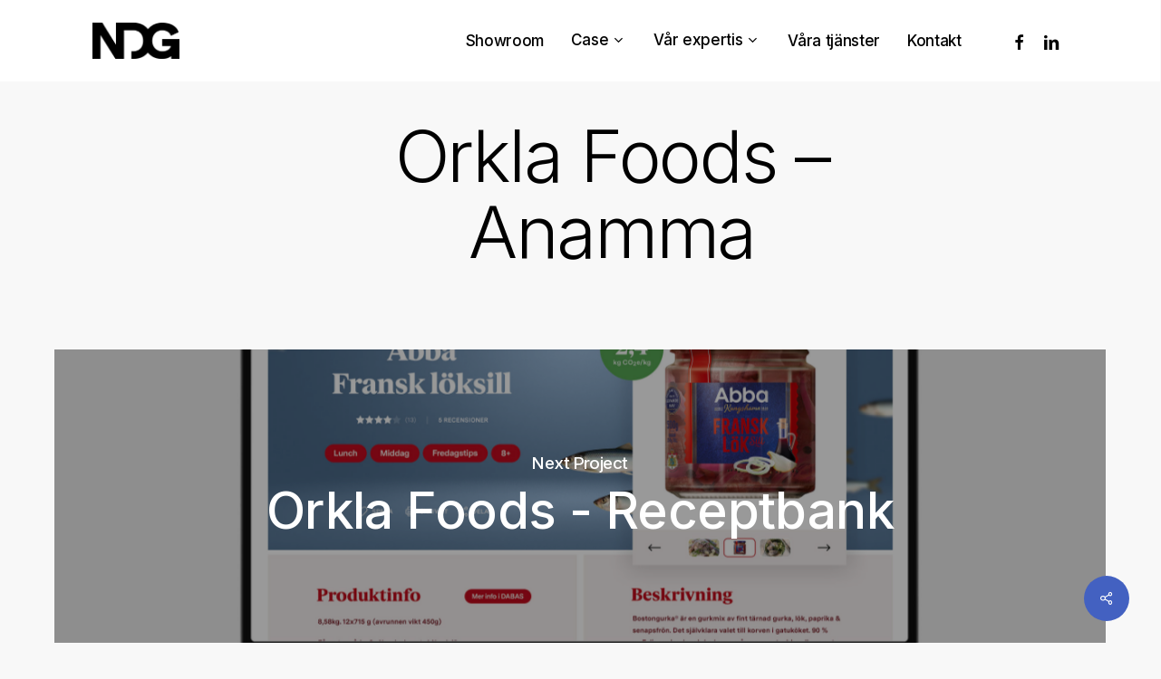

--- FILE ---
content_type: text/html; charset=UTF-8
request_url: https://ndg.se/portfolio/orkla-foods/
body_size: 14174
content:
<!doctype html>
<html dir="ltr" lang="sv-SE"
	prefix="og: https://ogp.me/ns#"  class="no-js">
<head>
	<meta charset="UTF-8">
	<meta name="viewport" content="width=device-width, initial-scale=1, maximum-scale=1, user-scalable=0" /><title>Orkla Foods – Anamma - Nordiska Digitalgruppen</title>

		<!-- All in One SEO 4.2.9 - aioseo.com -->
		<meta name="description" content="5" />
		<meta name="robots" content="max-image-preview:large" />
		<link rel="canonical" href="https://ndg.se/portfolio/orkla-foods/" />
		<meta name="generator" content="All in One SEO (AIOSEO) 4.2.9 " />
		<meta property="og:locale" content="sv_SE" />
		<meta property="og:site_name" content="Nordiska Digitalgruppen - Vi gör digitalt enkelt" />
		<meta property="og:type" content="article" />
		<meta property="og:title" content="Orkla Foods – Anamma - Nordiska Digitalgruppen" />
		<meta property="og:description" content="5" />
		<meta property="og:url" content="https://ndg.se/portfolio/orkla-foods/" />
		<meta property="article:published_time" content="2023-02-02T15:07:58+00:00" />
		<meta property="article:modified_time" content="2023-02-03T12:30:17+00:00" />
		<meta name="twitter:card" content="summary_large_image" />
		<meta name="twitter:title" content="Orkla Foods – Anamma - Nordiska Digitalgruppen" />
		<meta name="twitter:description" content="5" />
		<script type="application/ld+json" class="aioseo-schema">
			{"@context":"https:\/\/schema.org","@graph":[{"@type":"BreadcrumbList","@id":"https:\/\/ndg.se\/portfolio\/orkla-foods\/#breadcrumblist","itemListElement":[{"@type":"ListItem","@id":"https:\/\/ndg.se\/#listItem","position":1,"item":{"@type":"WebPage","@id":"https:\/\/ndg.se\/","name":"Hem","description":"Du har visionen. Vi har kompetensen. Med v\u00e5r erfarenhet av digitalt och print v\u00e4gleder vi dig till det b\u00e4sta s\u00e4tt att f\u00f6rverkliga din produkt eller tj\u00e4nst.","url":"https:\/\/ndg.se\/"},"nextItem":"https:\/\/ndg.se\/portfolio\/orkla-foods\/#listItem"},{"@type":"ListItem","@id":"https:\/\/ndg.se\/portfolio\/orkla-foods\/#listItem","position":2,"item":{"@type":"WebPage","@id":"https:\/\/ndg.se\/portfolio\/orkla-foods\/","name":"Orkla Foods - Anamma","description":"5","url":"https:\/\/ndg.se\/portfolio\/orkla-foods\/"},"previousItem":"https:\/\/ndg.se\/#listItem"}]},{"@type":"Organization","@id":"https:\/\/ndg.se\/#organization","name":"Nordiska Digitalgruppen","url":"https:\/\/ndg.se\/","logo":{"@type":"ImageObject","url":"http:\/\/dev.ndg.se\/wp-content\/uploads\/2023\/02\/ndg-logo-black.png","@id":"https:\/\/ndg.se\/#organizationLogo"},"image":{"@id":"https:\/\/ndg.se\/#organizationLogo"},"contactPoint":{"@type":"ContactPoint","telephone":"+46762096199","contactType":"Customer Support"}},{"@type":"Person","@id":"https:\/\/ndg.se\/author\/ndg-admin\/#author","url":"https:\/\/ndg.se\/author\/ndg-admin\/","name":"ndg-admin","image":{"@type":"ImageObject","@id":"https:\/\/ndg.se\/portfolio\/orkla-foods\/#authorImage","url":"https:\/\/secure.gravatar.com\/avatar\/55cab234ba802e30368b50176abe3e6b?s=96&d=mm&r=g","width":96,"height":96,"caption":"ndg-admin"}},{"@type":"WebPage","@id":"https:\/\/ndg.se\/portfolio\/orkla-foods\/#webpage","url":"https:\/\/ndg.se\/portfolio\/orkla-foods\/","name":"Orkla Foods \u2013 Anamma - Nordiska Digitalgruppen","description":"5","inLanguage":"sv-SE","isPartOf":{"@id":"https:\/\/ndg.se\/#website"},"breadcrumb":{"@id":"https:\/\/ndg.se\/portfolio\/orkla-foods\/#breadcrumblist"},"author":{"@id":"https:\/\/ndg.se\/author\/ndg-admin\/#author"},"creator":{"@id":"https:\/\/ndg.se\/author\/ndg-admin\/#author"},"image":{"@type":"ImageObject","url":"https:\/\/ndg.se\/wp-content\/uploads\/2023\/02\/case-orkla.jpg","@id":"https:\/\/ndg.se\/#mainImage","width":1080,"height":719},"primaryImageOfPage":{"@id":"https:\/\/ndg.se\/portfolio\/orkla-foods\/#mainImage"},"datePublished":"2023-02-02T15:07:58+01:00","dateModified":"2023-02-03T12:30:17+01:00"},{"@type":"WebSite","@id":"https:\/\/ndg.se\/#website","url":"https:\/\/ndg.se\/","name":"Nordiska Digitalgruppen","description":"Vi g\u00f6r digitalt enkelt","inLanguage":"sv-SE","publisher":{"@id":"https:\/\/ndg.se\/#organization"}}]}
		</script>
		<!-- All in One SEO -->

<link rel='dns-prefetch' href='//www.googletagmanager.com' />
<link rel='dns-prefetch' href='//fonts.googleapis.com' />
<link rel="alternate" type="application/rss+xml" title="Nordiska Digitalgruppen &raquo; Webbflöde" href="https://ndg.se/feed/" />
<link rel="alternate" type="application/rss+xml" title="Nordiska Digitalgruppen &raquo; kommentarsflöde" href="https://ndg.se/comments/feed/" />
<link rel="preload" href="https://ndg.se/wp-content/themes/salient/css/fonts/icomoon.woff?v=1.4" as="font" type="font/woff" crossorigin="anonymous"><link rel='stylesheet' id='wp-block-library-css' href='https://ndg.se/wp-includes/css/dist/block-library/style.min.css?ver=6.1.9' type='text/css' media='all' />
<link rel='stylesheet' id='classic-theme-styles-css' href='https://ndg.se/wp-includes/css/classic-themes.min.css?ver=1' type='text/css' media='all' />
<style id='global-styles-inline-css' type='text/css'>
body{--wp--preset--color--black: #000000;--wp--preset--color--cyan-bluish-gray: #abb8c3;--wp--preset--color--white: #ffffff;--wp--preset--color--pale-pink: #f78da7;--wp--preset--color--vivid-red: #cf2e2e;--wp--preset--color--luminous-vivid-orange: #ff6900;--wp--preset--color--luminous-vivid-amber: #fcb900;--wp--preset--color--light-green-cyan: #7bdcb5;--wp--preset--color--vivid-green-cyan: #00d084;--wp--preset--color--pale-cyan-blue: #8ed1fc;--wp--preset--color--vivid-cyan-blue: #0693e3;--wp--preset--color--vivid-purple: #9b51e0;--wp--preset--gradient--vivid-cyan-blue-to-vivid-purple: linear-gradient(135deg,rgba(6,147,227,1) 0%,rgb(155,81,224) 100%);--wp--preset--gradient--light-green-cyan-to-vivid-green-cyan: linear-gradient(135deg,rgb(122,220,180) 0%,rgb(0,208,130) 100%);--wp--preset--gradient--luminous-vivid-amber-to-luminous-vivid-orange: linear-gradient(135deg,rgba(252,185,0,1) 0%,rgba(255,105,0,1) 100%);--wp--preset--gradient--luminous-vivid-orange-to-vivid-red: linear-gradient(135deg,rgba(255,105,0,1) 0%,rgb(207,46,46) 100%);--wp--preset--gradient--very-light-gray-to-cyan-bluish-gray: linear-gradient(135deg,rgb(238,238,238) 0%,rgb(169,184,195) 100%);--wp--preset--gradient--cool-to-warm-spectrum: linear-gradient(135deg,rgb(74,234,220) 0%,rgb(151,120,209) 20%,rgb(207,42,186) 40%,rgb(238,44,130) 60%,rgb(251,105,98) 80%,rgb(254,248,76) 100%);--wp--preset--gradient--blush-light-purple: linear-gradient(135deg,rgb(255,206,236) 0%,rgb(152,150,240) 100%);--wp--preset--gradient--blush-bordeaux: linear-gradient(135deg,rgb(254,205,165) 0%,rgb(254,45,45) 50%,rgb(107,0,62) 100%);--wp--preset--gradient--luminous-dusk: linear-gradient(135deg,rgb(255,203,112) 0%,rgb(199,81,192) 50%,rgb(65,88,208) 100%);--wp--preset--gradient--pale-ocean: linear-gradient(135deg,rgb(255,245,203) 0%,rgb(182,227,212) 50%,rgb(51,167,181) 100%);--wp--preset--gradient--electric-grass: linear-gradient(135deg,rgb(202,248,128) 0%,rgb(113,206,126) 100%);--wp--preset--gradient--midnight: linear-gradient(135deg,rgb(2,3,129) 0%,rgb(40,116,252) 100%);--wp--preset--duotone--dark-grayscale: url('#wp-duotone-dark-grayscale');--wp--preset--duotone--grayscale: url('#wp-duotone-grayscale');--wp--preset--duotone--purple-yellow: url('#wp-duotone-purple-yellow');--wp--preset--duotone--blue-red: url('#wp-duotone-blue-red');--wp--preset--duotone--midnight: url('#wp-duotone-midnight');--wp--preset--duotone--magenta-yellow: url('#wp-duotone-magenta-yellow');--wp--preset--duotone--purple-green: url('#wp-duotone-purple-green');--wp--preset--duotone--blue-orange: url('#wp-duotone-blue-orange');--wp--preset--font-size--small: 13px;--wp--preset--font-size--medium: 20px;--wp--preset--font-size--large: 36px;--wp--preset--font-size--x-large: 42px;--wp--preset--spacing--20: 0.44rem;--wp--preset--spacing--30: 0.67rem;--wp--preset--spacing--40: 1rem;--wp--preset--spacing--50: 1.5rem;--wp--preset--spacing--60: 2.25rem;--wp--preset--spacing--70: 3.38rem;--wp--preset--spacing--80: 5.06rem;}:where(.is-layout-flex){gap: 0.5em;}body .is-layout-flow > .alignleft{float: left;margin-inline-start: 0;margin-inline-end: 2em;}body .is-layout-flow > .alignright{float: right;margin-inline-start: 2em;margin-inline-end: 0;}body .is-layout-flow > .aligncenter{margin-left: auto !important;margin-right: auto !important;}body .is-layout-constrained > .alignleft{float: left;margin-inline-start: 0;margin-inline-end: 2em;}body .is-layout-constrained > .alignright{float: right;margin-inline-start: 2em;margin-inline-end: 0;}body .is-layout-constrained > .aligncenter{margin-left: auto !important;margin-right: auto !important;}body .is-layout-constrained > :where(:not(.alignleft):not(.alignright):not(.alignfull)){max-width: var(--wp--style--global--content-size);margin-left: auto !important;margin-right: auto !important;}body .is-layout-constrained > .alignwide{max-width: var(--wp--style--global--wide-size);}body .is-layout-flex{display: flex;}body .is-layout-flex{flex-wrap: wrap;align-items: center;}body .is-layout-flex > *{margin: 0;}:where(.wp-block-columns.is-layout-flex){gap: 2em;}.has-black-color{color: var(--wp--preset--color--black) !important;}.has-cyan-bluish-gray-color{color: var(--wp--preset--color--cyan-bluish-gray) !important;}.has-white-color{color: var(--wp--preset--color--white) !important;}.has-pale-pink-color{color: var(--wp--preset--color--pale-pink) !important;}.has-vivid-red-color{color: var(--wp--preset--color--vivid-red) !important;}.has-luminous-vivid-orange-color{color: var(--wp--preset--color--luminous-vivid-orange) !important;}.has-luminous-vivid-amber-color{color: var(--wp--preset--color--luminous-vivid-amber) !important;}.has-light-green-cyan-color{color: var(--wp--preset--color--light-green-cyan) !important;}.has-vivid-green-cyan-color{color: var(--wp--preset--color--vivid-green-cyan) !important;}.has-pale-cyan-blue-color{color: var(--wp--preset--color--pale-cyan-blue) !important;}.has-vivid-cyan-blue-color{color: var(--wp--preset--color--vivid-cyan-blue) !important;}.has-vivid-purple-color{color: var(--wp--preset--color--vivid-purple) !important;}.has-black-background-color{background-color: var(--wp--preset--color--black) !important;}.has-cyan-bluish-gray-background-color{background-color: var(--wp--preset--color--cyan-bluish-gray) !important;}.has-white-background-color{background-color: var(--wp--preset--color--white) !important;}.has-pale-pink-background-color{background-color: var(--wp--preset--color--pale-pink) !important;}.has-vivid-red-background-color{background-color: var(--wp--preset--color--vivid-red) !important;}.has-luminous-vivid-orange-background-color{background-color: var(--wp--preset--color--luminous-vivid-orange) !important;}.has-luminous-vivid-amber-background-color{background-color: var(--wp--preset--color--luminous-vivid-amber) !important;}.has-light-green-cyan-background-color{background-color: var(--wp--preset--color--light-green-cyan) !important;}.has-vivid-green-cyan-background-color{background-color: var(--wp--preset--color--vivid-green-cyan) !important;}.has-pale-cyan-blue-background-color{background-color: var(--wp--preset--color--pale-cyan-blue) !important;}.has-vivid-cyan-blue-background-color{background-color: var(--wp--preset--color--vivid-cyan-blue) !important;}.has-vivid-purple-background-color{background-color: var(--wp--preset--color--vivid-purple) !important;}.has-black-border-color{border-color: var(--wp--preset--color--black) !important;}.has-cyan-bluish-gray-border-color{border-color: var(--wp--preset--color--cyan-bluish-gray) !important;}.has-white-border-color{border-color: var(--wp--preset--color--white) !important;}.has-pale-pink-border-color{border-color: var(--wp--preset--color--pale-pink) !important;}.has-vivid-red-border-color{border-color: var(--wp--preset--color--vivid-red) !important;}.has-luminous-vivid-orange-border-color{border-color: var(--wp--preset--color--luminous-vivid-orange) !important;}.has-luminous-vivid-amber-border-color{border-color: var(--wp--preset--color--luminous-vivid-amber) !important;}.has-light-green-cyan-border-color{border-color: var(--wp--preset--color--light-green-cyan) !important;}.has-vivid-green-cyan-border-color{border-color: var(--wp--preset--color--vivid-green-cyan) !important;}.has-pale-cyan-blue-border-color{border-color: var(--wp--preset--color--pale-cyan-blue) !important;}.has-vivid-cyan-blue-border-color{border-color: var(--wp--preset--color--vivid-cyan-blue) !important;}.has-vivid-purple-border-color{border-color: var(--wp--preset--color--vivid-purple) !important;}.has-vivid-cyan-blue-to-vivid-purple-gradient-background{background: var(--wp--preset--gradient--vivid-cyan-blue-to-vivid-purple) !important;}.has-light-green-cyan-to-vivid-green-cyan-gradient-background{background: var(--wp--preset--gradient--light-green-cyan-to-vivid-green-cyan) !important;}.has-luminous-vivid-amber-to-luminous-vivid-orange-gradient-background{background: var(--wp--preset--gradient--luminous-vivid-amber-to-luminous-vivid-orange) !important;}.has-luminous-vivid-orange-to-vivid-red-gradient-background{background: var(--wp--preset--gradient--luminous-vivid-orange-to-vivid-red) !important;}.has-very-light-gray-to-cyan-bluish-gray-gradient-background{background: var(--wp--preset--gradient--very-light-gray-to-cyan-bluish-gray) !important;}.has-cool-to-warm-spectrum-gradient-background{background: var(--wp--preset--gradient--cool-to-warm-spectrum) !important;}.has-blush-light-purple-gradient-background{background: var(--wp--preset--gradient--blush-light-purple) !important;}.has-blush-bordeaux-gradient-background{background: var(--wp--preset--gradient--blush-bordeaux) !important;}.has-luminous-dusk-gradient-background{background: var(--wp--preset--gradient--luminous-dusk) !important;}.has-pale-ocean-gradient-background{background: var(--wp--preset--gradient--pale-ocean) !important;}.has-electric-grass-gradient-background{background: var(--wp--preset--gradient--electric-grass) !important;}.has-midnight-gradient-background{background: var(--wp--preset--gradient--midnight) !important;}.has-small-font-size{font-size: var(--wp--preset--font-size--small) !important;}.has-medium-font-size{font-size: var(--wp--preset--font-size--medium) !important;}.has-large-font-size{font-size: var(--wp--preset--font-size--large) !important;}.has-x-large-font-size{font-size: var(--wp--preset--font-size--x-large) !important;}
.wp-block-navigation a:where(:not(.wp-element-button)){color: inherit;}
:where(.wp-block-columns.is-layout-flex){gap: 2em;}
.wp-block-pullquote{font-size: 1.5em;line-height: 1.6;}
</style>
<link rel='stylesheet' id='nectar-portfolio-css' href='https://ndg.se/wp-content/plugins/salient-portfolio/css/portfolio.css?ver=1.7.2' type='text/css' media='all' />
<link rel='stylesheet' id='salient-social-css' href='https://ndg.se/wp-content/plugins/salient-social/css/style.css?ver=1.2.2' type='text/css' media='all' />
<style id='salient-social-inline-css' type='text/css'>

  .sharing-default-minimal .nectar-love.loved,
  body .nectar-social[data-color-override="override"].fixed > a:before, 
  body .nectar-social[data-color-override="override"].fixed .nectar-social-inner a,
  .sharing-default-minimal .nectar-social[data-color-override="override"] .nectar-social-inner a:hover,
  .nectar-social.vertical[data-color-override="override"] .nectar-social-inner a:hover {
    background-color: #4361c1;
  }
  .nectar-social.hover .nectar-love.loved,
  .nectar-social.hover > .nectar-love-button a:hover,
  .nectar-social[data-color-override="override"].hover > div a:hover,
  #single-below-header .nectar-social[data-color-override="override"].hover > div a:hover,
  .nectar-social[data-color-override="override"].hover .share-btn:hover,
  .sharing-default-minimal .nectar-social[data-color-override="override"] .nectar-social-inner a {
    border-color: #4361c1;
  }
  #single-below-header .nectar-social.hover .nectar-love.loved i,
  #single-below-header .nectar-social.hover[data-color-override="override"] a:hover,
  #single-below-header .nectar-social.hover[data-color-override="override"] a:hover i,
  #single-below-header .nectar-social.hover .nectar-love-button a:hover i,
  .nectar-love:hover i,
  .hover .nectar-love:hover .total_loves,
  .nectar-love.loved i,
  .nectar-social.hover .nectar-love.loved .total_loves,
  .nectar-social.hover .share-btn:hover, 
  .nectar-social[data-color-override="override"].hover .nectar-social-inner a:hover,
  .nectar-social[data-color-override="override"].hover > div:hover span,
  .sharing-default-minimal .nectar-social[data-color-override="override"] .nectar-social-inner a:not(:hover) i,
  .sharing-default-minimal .nectar-social[data-color-override="override"] .nectar-social-inner a:not(:hover) {
    color: #4361c1;
  }
</style>
<link rel='stylesheet' id='salient-grid-system-css' href='https://ndg.se/wp-content/themes/salient/css/build/grid-system.css?ver=15.0.8' type='text/css' media='all' />
<link rel='stylesheet' id='main-styles-css' href='https://ndg.se/wp-content/themes/salient/css/build/style.css?ver=15.0.8' type='text/css' media='all' />
<link rel='stylesheet' id='nectar-single-styles-css' href='https://ndg.se/wp-content/themes/salient/css/build/single.css?ver=15.0.8' type='text/css' media='all' />
<link rel='stylesheet' id='nectar-element-recent-posts-css' href='https://ndg.se/wp-content/themes/salient/css/build/elements/element-recent-posts.css?ver=15.0.8' type='text/css' media='all' />
<link rel='stylesheet' id='nectar_default_font_open_sans-css' href='https://fonts.googleapis.com/css?family=Open+Sans%3A300%2C400%2C600%2C700&#038;subset=latin%2Clatin-ext&#038;display=swap' type='text/css' media='all' />
<link rel='stylesheet' id='responsive-css' href='https://ndg.se/wp-content/themes/salient/css/build/responsive.css?ver=15.0.8' type='text/css' media='all' />
<link rel='stylesheet' id='select2-css' href='https://ndg.se/wp-content/themes/salient/css/build/plugins/select2.css?ver=4.0.1' type='text/css' media='all' />
<link rel='stylesheet' id='skin-material-css' href='https://ndg.se/wp-content/themes/salient/css/build/skin-material.css?ver=15.0.8' type='text/css' media='all' />
<link rel='stylesheet' id='salient-wp-menu-dynamic-css' href='https://ndg.se/wp-content/uploads/salient/menu-dynamic.css?ver=69829' type='text/css' media='all' />
<link rel='stylesheet' id='dynamic-css-css' href='https://ndg.se/wp-content/themes/salient/css/salient-dynamic-styles.css?ver=38982' type='text/css' media='all' />
<style id='dynamic-css-inline-css' type='text/css'>
.single.single-post .container-wrap{padding-top:0;}.main-content .featured-media-under-header{padding:min(6vw,90px) 0;}.featured-media-under-header__featured-media:not([data-has-img="false"]){margin-top:min(6vw,90px);}.featured-media-under-header__featured-media:not([data-format="video"]):not([data-format="audio"]):not([data-has-img="false"]){overflow:hidden;position:relative;padding-bottom:40%;}.featured-media-under-header__meta-wrap{display:flex;flex-wrap:wrap;align-items:center;}.featured-media-under-header__meta-wrap .meta-author{display:inline-flex;align-items:center;}.featured-media-under-header__meta-wrap .meta-author img{margin-right:8px;width:28px;border-radius:100px;}.featured-media-under-header__featured-media .post-featured-img{display:block;line-height:0;top:auto;bottom:0;height:calc(100% + 75px);}.featured-media-under-header__featured-media .post-featured-img img{position:absolute;top:0;left:0;width:100%;height:100%;object-fit:cover;object-position:top;}@media only screen and (max-width:690px){.featured-media-under-header__featured-media .post-featured-img{height:calc(100% + 45px);}.featured-media-under-header__meta-wrap{font-size:14px;}}.featured-media-under-header__featured-media[data-align="center"] .post-featured-img img{object-position:center;}.featured-media-under-header__featured-media[data-align="bottom"] .post-featured-img img{object-position:bottom;}.featured-media-under-header h1{margin:max(min(0.35em,35px),20px) 0 max(min(0.25em,25px),15px) 0;}.featured-media-under-header__cat-wrap .meta-category a{line-height:1;padding:7px 15px;margin-right:15px;}.featured-media-under-header__cat-wrap .meta-category a:not(:hover){background-color:rgba(0,0,0,0.05);}.featured-media-under-header__cat-wrap .meta-category a:hover{color:#fff;}.featured-media-under-header__meta-wrap a,.featured-media-under-header__cat-wrap a{color:inherit;}.featured-media-under-header__meta-wrap > span:not(:first-child):not(.rich-snippet-hidden):before{content:"·";padding:0 .5em;}@media only screen and (min-width:690px){[data-animate="fade_in"] .featured-media-under-header__cat-wrap,[data-animate="fade_in"].featured-media-under-header .entry-title,[data-animate="fade_in"] .featured-media-under-header__meta-wrap,[data-animate="fade_in"] .featured-media-under-header__featured-media,[data-animate="fade_in"].featured-media-under-header + .row .content-inner{opacity:0;transform:translateY(60px);animation:nectar_featured_media_load 1s cubic-bezier(0.25,1,0.5,1) forwards;}[data-animate="fade_in"] .featured-media-under-header__cat-wrap{animation-delay:0.1s;}[data-animate="fade_in"].featured-media-under-header .entry-title{animation-delay:0.2s;}[data-animate="fade_in"] .featured-media-under-header__meta-wrap{animation-delay:0.3s;}[data-animate="fade_in"] .featured-media-under-header__featured-media{animation-delay:0.4s;}[data-animate="fade_in"].featured-media-under-header + .row .content-inner{animation-delay:0.5s;}}@keyframes nectar_featured_media_load{0%{transform:translateY(60px);opacity:0;}100%{transform:translateY(0px);opacity:1;}}#header-space{background-color:#f8f8f8}@media only screen and (min-width:1000px){body #ajax-content-wrap.no-scroll{min-height:calc(100vh - 90px);height:calc(100vh - 90px)!important;}}@media only screen and (min-width:1000px){#page-header-wrap.fullscreen-header,#page-header-wrap.fullscreen-header #page-header-bg,html:not(.nectar-box-roll-loaded) .nectar-box-roll > #page-header-bg.fullscreen-header,.nectar_fullscreen_zoom_recent_projects,#nectar_fullscreen_rows:not(.afterLoaded) > div{height:calc(100vh - 89px);}.wpb_row.vc_row-o-full-height.top-level,.wpb_row.vc_row-o-full-height.top-level > .col.span_12{min-height:calc(100vh - 89px);}html:not(.nectar-box-roll-loaded) .nectar-box-roll > #page-header-bg.fullscreen-header{top:90px;}.nectar-slider-wrap[data-fullscreen="true"]:not(.loaded),.nectar-slider-wrap[data-fullscreen="true"]:not(.loaded) .swiper-container{height:calc(100vh - 88px)!important;}.admin-bar .nectar-slider-wrap[data-fullscreen="true"]:not(.loaded),.admin-bar .nectar-slider-wrap[data-fullscreen="true"]:not(.loaded) .swiper-container{height:calc(100vh - 88px - 32px)!important;}}.admin-bar[class*="page-template-template-no-header"] .wpb_row.vc_row-o-full-height.top-level,.admin-bar[class*="page-template-template-no-header"] .wpb_row.vc_row-o-full-height.top-level > .col.span_12{min-height:calc(100vh - 32px);}body[class*="page-template-template-no-header"] .wpb_row.vc_row-o-full-height.top-level,body[class*="page-template-template-no-header"] .wpb_row.vc_row-o-full-height.top-level > .col.span_12{min-height:100vh;}@media only screen and (max-width:999px){.using-mobile-browser #nectar_fullscreen_rows:not(.afterLoaded):not([data-mobile-disable="on"]) > div{height:calc(100vh - 106px);}.using-mobile-browser .wpb_row.vc_row-o-full-height.top-level,.using-mobile-browser .wpb_row.vc_row-o-full-height.top-level > .col.span_12,[data-permanent-transparent="1"].using-mobile-browser .wpb_row.vc_row-o-full-height.top-level,[data-permanent-transparent="1"].using-mobile-browser .wpb_row.vc_row-o-full-height.top-level > .col.span_12{min-height:calc(100vh - 106px);}html:not(.nectar-box-roll-loaded) .nectar-box-roll > #page-header-bg.fullscreen-header,.nectar_fullscreen_zoom_recent_projects,.nectar-slider-wrap[data-fullscreen="true"]:not(.loaded),.nectar-slider-wrap[data-fullscreen="true"]:not(.loaded) .swiper-container,#nectar_fullscreen_rows:not(.afterLoaded):not([data-mobile-disable="on"]) > div{height:calc(100vh - 53px);}.wpb_row.vc_row-o-full-height.top-level,.wpb_row.vc_row-o-full-height.top-level > .col.span_12{min-height:calc(100vh - 53px);}body[data-transparent-header="false"] #ajax-content-wrap.no-scroll{min-height:calc(100vh - 53px);height:calc(100vh - 53px);}}#ajax-content-wrap .vc_row.left_padding_8pct .row_col_wrap_12{padding-left:8%;}#ajax-content-wrap .vc_row.right_padding_8pct .row_col_wrap_12{padding-right:8%;}@media only screen and (max-width:999px){.wpb_column.top_margin_tablet_30px{margin-top:30px!important;}}.wpb_column[data-cfc="true"] h1,.wpb_column[data-cfc="true"] h2,.wpb_column[data-cfc="true"] h3,.wpb_column[data-cfc="true"] h4,.wpb_column[data-cfc="true"] h5,.wpb_column[data-cfc="true"] h6,.wpb_column[data-cfc="true"] p{color:inherit}.img-with-aniamtion-wrap.custom-width-100px .inner{max-width:100px;}.nectar-split-heading .heading-line{display:block;overflow:hidden;position:relative}.nectar-split-heading .heading-line >div{display:block;transform:translateY(200%);-webkit-transform:translateY(200%)}.nectar-split-heading h1{margin-bottom:0}@media only screen and (min-width:1000px){.nectar-split-heading[data-custom-font-size="true"] h1,.nectar-split-heading[data-custom-font-size="true"] h2,.row .nectar-split-heading[data-custom-font-size="true"] h3,.row .nectar-split-heading[data-custom-font-size="true"] h4,.row .nectar-split-heading[data-custom-font-size="true"] h5,.row .nectar-split-heading[data-custom-font-size="true"] h6,.row .nectar-split-heading[data-custom-font-size="true"] i{font-size:inherit;line-height:inherit;}}@media only screen and (max-width:999px){.nectar-split-heading.font_size_tablet_6vw{font-size:6vw!important;line-height:6.6vw!important;}.nectar-split-heading.font_size_tablet_6vw *{font-size:inherit!important;line-height:inherit!important;}}.centered-text .nectar-split-heading[data-animation-type="line-reveal-by-space"] h1,.centered-text .nectar-split-heading[data-animation-type="line-reveal-by-space"] h2,.centered-text .nectar-split-heading[data-animation-type="line-reveal-by-space"] h3,.centered-text .nectar-split-heading[data-animation-type="line-reveal-by-space"] h4{margin:0 auto;}.nectar-split-heading[data-animation-type="line-reveal-by-space"]:not(.markup-generated){opacity:0;}@media only screen and (max-width:999px){.nectar-split-heading[data-m-rm-animation="true"]{opacity:1!important;}}.nectar-split-heading[data-animation-type="line-reveal-by-space"] > * > span{position:relative;display:inline-block;overflow:hidden;}.nectar-split-heading[data-animation-type="line-reveal-by-space"] span{vertical-align:bottom;}.nectar-split-heading[data-animation-type="line-reveal-by-space"] span,.nectar-split-heading[data-animation-type="line-reveal-by-space"]:not(.markup-generated) > *{line-height:1.2;}.nectar-split-heading[data-animation-type="line-reveal-by-space"][data-stagger="true"]:not([data-text-effect*="letter-reveal"]) span .inner{transition:transform 1.2s cubic-bezier(0.25,1,0.5,1),opacity 1.2s cubic-bezier(0.25,1,0.5,1);}.nectar-split-heading[data-animation-type="line-reveal-by-space"] span .inner{position:relative;display:inline-block;-webkit-transform:translateY(1.3em);transform:translateY(1.3em);}.nectar-split-heading[data-animation-type="line-reveal-by-space"] span .inner.animated{-webkit-transform:none;transform:none;opacity:1;}#ajax-content-wrap .nectar-split-heading[data-text-effect="none"]{opacity:1;}.nectar-split-heading[data-animation-type="line-reveal-by-space"][data-align="left"]{display:flex;justify-content:flex-start;}.nectar-split-heading[data-animation-type="line-reveal-by-space"][data-align="center"]{display:flex;justify-content:center;}.nectar-split-heading[data-animation-type="line-reveal-by-space"][data-align="right"]{display:flex;justify-content:flex-end;}@media only screen and (max-width:1000px){.nectar-split-heading[data-animation-type="line-reveal-by-space"][data-m-align="left"]{display:flex;justify-content:flex-start;}.nectar-split-heading[data-animation-type="line-reveal-by-space"][data-m-align="center"]{display:flex;justify-content:center;}.nectar-split-heading[data-animation-type="line-reveal-by-space"][data-m-align="right"]{display:flex;justify-content:flex-end;}}@media only screen and (max-width:690px){.nectar-split-heading.font_size_phone_9vw{font-size:9vw!important;line-height:9.9vw!important;}.nectar-split-heading.font_size_phone_9vw *{font-size:inherit!important;line-height:inherit!important;}}@media only screen and (max-width:690px){.wpb_column.top_margin_phone_20px{margin-top:20px!important;}}@media only screen and (max-width:690px){.vc_row.bottom_padding_phone_10vw{padding-bottom:10vw!important;}}@media only screen and (max-width:690px){.vc_row.top_padding_phone_10vw{padding-top:10vw!important;}}@media only screen and (max-width:690px){.divider-wrap.height_phone_20px > .divider{height:20px!important;}}@media only screen and (max-width:690px){body .img-with-aniamtion-wrap.custom-width-phone-80px .inner{max-width:80px;}}.screen-reader-text,.nectar-skip-to-content:not(:focus){border:0;clip:rect(1px,1px,1px,1px);clip-path:inset(50%);height:1px;margin:-1px;overflow:hidden;padding:0;position:absolute!important;width:1px;word-wrap:normal!important;}.row .col img:not([srcset]){width:auto;}.row .col img.img-with-animation.nectar-lazy:not([srcset]){width:100%;}
body #header-outer .mobile-header li:not([class*="button_"]) > a .menu-title-text:after, #header-outer[data-lhe="animated_underline"]:not([data-format="left-header"]) nav > ul > li:not([class*="button_"]) > a .menu-title-text:after, body.material #slide-out-widget-area[class*="slide-out-from-right"] .off-canvas-menu-container li a:after, body.material #slide-out-widget-area[class*="slide-out-from-right"] .off-canvas-menu-container .nectar-menu-item-with-icon .menu-title-text:after, body #slide-out-widget-area.fullscreen-split .off-canvas-menu-container .nectar-menu-item-with-icon .menu-title-text:after, #header-secondary-outer[data-lhe="animated_underline"] nav >.sf-menu >li >a .menu-title-text:after, #slide-out-widget-area.fullscreen-split .inner .off-canvas-menu-container li a:after, #slide-out-widget-area.fullscreen-inline-images .inner .off-canvas-menu-container li a span:after {
    bottom: -5px!important;
    border-top-width: 2px;
}

body[data-col-gap="50px"] .wpb_row:not(.full-width-section):not(.full-width-content) {
    margin-bottom: 0px!important;
}

.work-item .work-info {
    background-color: none!important;
}

.small-paragraph p {
    font-size: 17px!important;
    line-height: 30px!important;
}

.box-heading h3 {
    font-size: 1.7vw!important;
}
@media only screen and (max-width: 999px) {
    .box-heading h3 {
        font-size: 3.7vw!important;
    }
}
@media only screen and (max-width: 600px) {
    .box-heading h3 {
        font-size: 5.7vw!important;
    }
}

.hero-sub-heading p {
    font-size: 30px;
    line-height: 40px!important;
}

@media only screen and (max-width: 600px) {
    .kontakta-oss-btn-header {
        margin-left: 0px!important;
    }
    
    .hero-sub-heading p {
    font-size: 18px;
    line-height: 26px!important;
    }
    
}

.hero-section h1 {
    line-height: 8vmax!important;
}
.hero-section h3 {
    line-height: 3vmax!important;
}


@media only screen and (max-width: 600px) {
    .hero-section h1 {
        line-height: 15vw!important;
    }
    .full-width-btn {
        width: 100%!important;
        text-align: center!important;
    }
    .nectar-post-grid .nectar-post-grid-item .content .post-heading {
        font-size: 1.3em!important;
    }

    
}

@media only screen and (max-width: 690px) {
    body #header-outer[data-full-width=true] header>.container, body #header-secondary-outer[data-full-width=true]>.container, body[data-slide-out-widget-area-style=simple] #header-outer[data-full-width=true] #mobile-menu {
        padding: 0 8%!important;
    }
}

@media only screen and (max-width: 999px) {
    body[data-slide-out-widget-area-style=slide-out-from-right] .slide_out_area_close:before, body[data-slide-out-widget-area-style=slide-out-from-right].material a.slide_out_area_close:before {
        background-color: rgba(0,0,0,1);
    }
}

@media (min-width: 1000px) {
    p, ul li {
        font-size: 1.2vmax;
        line-height: 2vmax;
    }
}

.nectar-post-grid-filters a {
    padding: 14px 22px;
    background: #ffffff;
    border-radius: 100px;
    color: #000;
}
.nectar-post-grid-filters {
    padding: 0!important;
}
.nectar-post-grid-filters a:after, .nectar-post-grid .meta-category a:before {
    height: 0px;
}

.full-width-content .nectar-post-grid-filters[data-align=left], .full-width-content .nectar-post-grid-filters[data-align=right] {
    padding-left: 20px!important;
    padding-right: 20px!important;
}

.nectar-post-grid-filters[data-align=left] a {
    margin: 0 10px 0 0;
}

.nectar-post-grid-item::before {
    border-radius: 0 !important;
}
}
</style>
<link rel='stylesheet' id='redux-google-fonts-salient_redux-css' href='https://fonts.googleapis.com/css?family=Inter%3A700%2C500%2C300%2C400%2C600%7CPlus+Jakarta+Sans%3A400%2C500%7CCaveat%3A400&#038;subset=latin&#038;display=swap&#038;ver=1768420410' type='text/css' media='all' />
<script type="4f6db908635398a13acc4d56-text/javascript" src='https://ndg.se/wp-includes/js/jquery/jquery.min.js?ver=3.6.1' id='jquery-core-js'></script>
<script type="4f6db908635398a13acc4d56-text/javascript" src='https://ndg.se/wp-includes/js/jquery/jquery-migrate.min.js?ver=3.3.2' id='jquery-migrate-js'></script>

<!-- Kodblock för ”Google Analytics” tillagt av Site Kit -->
<script type="4f6db908635398a13acc4d56-text/javascript" src='https://www.googletagmanager.com/gtag/js?id=GT-NN6ZDV2' id='google_gtagjs-js' async></script>
<script type="4f6db908635398a13acc4d56-text/javascript" id='google_gtagjs-js-after'>
window.dataLayer = window.dataLayer || [];function gtag(){dataLayer.push(arguments);}
gtag('set', 'linker', {"domains":["ndg.se"]} );
gtag("js", new Date());
gtag("set", "developer_id.dZTNiMT", true);
gtag("config", "GT-NN6ZDV2");
</script>

<!-- Avslut av kodblock för ”Google Analytics” tillagt av Site Kit -->
<link rel="https://api.w.org/" href="https://ndg.se/wp-json/" /><link rel="EditURI" type="application/rsd+xml" title="RSD" href="https://ndg.se/xmlrpc.php?rsd" />
<link rel="wlwmanifest" type="application/wlwmanifest+xml" href="https://ndg.se/wp-includes/wlwmanifest.xml" />
<meta name="generator" content="WordPress 6.1.9" />
<link rel='shortlink' href='https://ndg.se/?p=162' />
<link rel="alternate" type="application/json+oembed" href="https://ndg.se/wp-json/oembed/1.0/embed?url=https%3A%2F%2Fndg.se%2Fportfolio%2Forkla-foods%2F" />
<link rel="alternate" type="text/xml+oembed" href="https://ndg.se/wp-json/oembed/1.0/embed?url=https%3A%2F%2Fndg.se%2Fportfolio%2Forkla-foods%2F&#038;format=xml" />
<meta name="generator" content="Site Kit by Google 1.107.0" /><script type="4f6db908635398a13acc4d56-text/javascript"> var root = document.getElementsByTagName( "html" )[0]; root.setAttribute( "class", "js" ); </script><meta name="generator" content="Powered by WPBakery Page Builder - drag and drop page builder for WordPress."/>
<link rel="icon" href="https://ndg.se/wp-content/uploads/2023/02/cropped-favicon-32x32.png" sizes="32x32" />
<link rel="icon" href="https://ndg.se/wp-content/uploads/2023/02/cropped-favicon-192x192.png" sizes="192x192" />
<link rel="apple-touch-icon" href="https://ndg.se/wp-content/uploads/2023/02/cropped-favicon-180x180.png" />
<meta name="msapplication-TileImage" content="https://ndg.se/wp-content/uploads/2023/02/cropped-favicon-270x270.png" />
<noscript><style> .wpb_animate_when_almost_visible { opacity: 1; }</style></noscript></head><body class="portfolio-template-default single single-portfolio postid-162 material wpb-js-composer js-comp-ver-6.9.1 vc_responsive" data-footer-reveal="false" data-footer-reveal-shadow="none" data-header-format="default" data-body-border="off" data-boxed-style="" data-header-breakpoint="1000" data-dropdown-style="minimal" data-cae="easeOutQuart" data-cad="1400" data-megamenu-width="contained" data-aie="none" data-ls="fancybox" data-apte="standard" data-hhun="1" data-fancy-form-rcs="1" data-form-style="default" data-form-submit="default" data-is="minimal" data-button-style="rounded_shadow" data-user-account-button="false" data-flex-cols="true" data-col-gap="50px" data-header-inherit-rc="false" data-header-search="false" data-animated-anchors="true" data-ajax-transitions="false" data-full-width-header="true" data-slide-out-widget-area="true" data-slide-out-widget-area-style="slide-out-from-right" data-user-set-ocm="off" data-loading-animation="none" data-bg-header="false" data-responsive="1" data-ext-responsive="true" data-ext-padding="60" data-header-resize="0" data-header-color="custom" data-cart="false" data-remove-m-parallax="" data-remove-m-video-bgs="" data-m-animate="1" data-force-header-trans-color="light" data-smooth-scrolling="0" data-permanent-transparent="false" >
	
	<script type="4f6db908635398a13acc4d56-text/javascript">
	 (function(window, document) {

		 if(navigator.userAgent.match(/(Android|iPod|iPhone|iPad|BlackBerry|IEMobile|Opera Mini)/)) {
			 document.body.className += " using-mobile-browser mobile ";
		 }

		 if( !("ontouchstart" in window) ) {

			 var body = document.querySelector("body");
			 var winW = window.innerWidth;
			 var bodyW = body.clientWidth;

			 if (winW > bodyW + 4) {
				 body.setAttribute("style", "--scroll-bar-w: " + (winW - bodyW - 4) + "px");
			 } else {
				 body.setAttribute("style", "--scroll-bar-w: 0px");
			 }
		 }

	 })(window, document);
   </script><svg xmlns="http://www.w3.org/2000/svg" viewBox="0 0 0 0" width="0" height="0" focusable="false" role="none" style="visibility: hidden; position: absolute; left: -9999px; overflow: hidden;" ><defs><filter id="wp-duotone-dark-grayscale"><feColorMatrix color-interpolation-filters="sRGB" type="matrix" values=" .299 .587 .114 0 0 .299 .587 .114 0 0 .299 .587 .114 0 0 .299 .587 .114 0 0 " /><feComponentTransfer color-interpolation-filters="sRGB" ><feFuncR type="table" tableValues="0 0.49803921568627" /><feFuncG type="table" tableValues="0 0.49803921568627" /><feFuncB type="table" tableValues="0 0.49803921568627" /><feFuncA type="table" tableValues="1 1" /></feComponentTransfer><feComposite in2="SourceGraphic" operator="in" /></filter></defs></svg><svg xmlns="http://www.w3.org/2000/svg" viewBox="0 0 0 0" width="0" height="0" focusable="false" role="none" style="visibility: hidden; position: absolute; left: -9999px; overflow: hidden;" ><defs><filter id="wp-duotone-grayscale"><feColorMatrix color-interpolation-filters="sRGB" type="matrix" values=" .299 .587 .114 0 0 .299 .587 .114 0 0 .299 .587 .114 0 0 .299 .587 .114 0 0 " /><feComponentTransfer color-interpolation-filters="sRGB" ><feFuncR type="table" tableValues="0 1" /><feFuncG type="table" tableValues="0 1" /><feFuncB type="table" tableValues="0 1" /><feFuncA type="table" tableValues="1 1" /></feComponentTransfer><feComposite in2="SourceGraphic" operator="in" /></filter></defs></svg><svg xmlns="http://www.w3.org/2000/svg" viewBox="0 0 0 0" width="0" height="0" focusable="false" role="none" style="visibility: hidden; position: absolute; left: -9999px; overflow: hidden;" ><defs><filter id="wp-duotone-purple-yellow"><feColorMatrix color-interpolation-filters="sRGB" type="matrix" values=" .299 .587 .114 0 0 .299 .587 .114 0 0 .299 .587 .114 0 0 .299 .587 .114 0 0 " /><feComponentTransfer color-interpolation-filters="sRGB" ><feFuncR type="table" tableValues="0.54901960784314 0.98823529411765" /><feFuncG type="table" tableValues="0 1" /><feFuncB type="table" tableValues="0.71764705882353 0.25490196078431" /><feFuncA type="table" tableValues="1 1" /></feComponentTransfer><feComposite in2="SourceGraphic" operator="in" /></filter></defs></svg><svg xmlns="http://www.w3.org/2000/svg" viewBox="0 0 0 0" width="0" height="0" focusable="false" role="none" style="visibility: hidden; position: absolute; left: -9999px; overflow: hidden;" ><defs><filter id="wp-duotone-blue-red"><feColorMatrix color-interpolation-filters="sRGB" type="matrix" values=" .299 .587 .114 0 0 .299 .587 .114 0 0 .299 .587 .114 0 0 .299 .587 .114 0 0 " /><feComponentTransfer color-interpolation-filters="sRGB" ><feFuncR type="table" tableValues="0 1" /><feFuncG type="table" tableValues="0 0.27843137254902" /><feFuncB type="table" tableValues="0.5921568627451 0.27843137254902" /><feFuncA type="table" tableValues="1 1" /></feComponentTransfer><feComposite in2="SourceGraphic" operator="in" /></filter></defs></svg><svg xmlns="http://www.w3.org/2000/svg" viewBox="0 0 0 0" width="0" height="0" focusable="false" role="none" style="visibility: hidden; position: absolute; left: -9999px; overflow: hidden;" ><defs><filter id="wp-duotone-midnight"><feColorMatrix color-interpolation-filters="sRGB" type="matrix" values=" .299 .587 .114 0 0 .299 .587 .114 0 0 .299 .587 .114 0 0 .299 .587 .114 0 0 " /><feComponentTransfer color-interpolation-filters="sRGB" ><feFuncR type="table" tableValues="0 0" /><feFuncG type="table" tableValues="0 0.64705882352941" /><feFuncB type="table" tableValues="0 1" /><feFuncA type="table" tableValues="1 1" /></feComponentTransfer><feComposite in2="SourceGraphic" operator="in" /></filter></defs></svg><svg xmlns="http://www.w3.org/2000/svg" viewBox="0 0 0 0" width="0" height="0" focusable="false" role="none" style="visibility: hidden; position: absolute; left: -9999px; overflow: hidden;" ><defs><filter id="wp-duotone-magenta-yellow"><feColorMatrix color-interpolation-filters="sRGB" type="matrix" values=" .299 .587 .114 0 0 .299 .587 .114 0 0 .299 .587 .114 0 0 .299 .587 .114 0 0 " /><feComponentTransfer color-interpolation-filters="sRGB" ><feFuncR type="table" tableValues="0.78039215686275 1" /><feFuncG type="table" tableValues="0 0.94901960784314" /><feFuncB type="table" tableValues="0.35294117647059 0.47058823529412" /><feFuncA type="table" tableValues="1 1" /></feComponentTransfer><feComposite in2="SourceGraphic" operator="in" /></filter></defs></svg><svg xmlns="http://www.w3.org/2000/svg" viewBox="0 0 0 0" width="0" height="0" focusable="false" role="none" style="visibility: hidden; position: absolute; left: -9999px; overflow: hidden;" ><defs><filter id="wp-duotone-purple-green"><feColorMatrix color-interpolation-filters="sRGB" type="matrix" values=" .299 .587 .114 0 0 .299 .587 .114 0 0 .299 .587 .114 0 0 .299 .587 .114 0 0 " /><feComponentTransfer color-interpolation-filters="sRGB" ><feFuncR type="table" tableValues="0.65098039215686 0.40392156862745" /><feFuncG type="table" tableValues="0 1" /><feFuncB type="table" tableValues="0.44705882352941 0.4" /><feFuncA type="table" tableValues="1 1" /></feComponentTransfer><feComposite in2="SourceGraphic" operator="in" /></filter></defs></svg><svg xmlns="http://www.w3.org/2000/svg" viewBox="0 0 0 0" width="0" height="0" focusable="false" role="none" style="visibility: hidden; position: absolute; left: -9999px; overflow: hidden;" ><defs><filter id="wp-duotone-blue-orange"><feColorMatrix color-interpolation-filters="sRGB" type="matrix" values=" .299 .587 .114 0 0 .299 .587 .114 0 0 .299 .587 .114 0 0 .299 .587 .114 0 0 " /><feComponentTransfer color-interpolation-filters="sRGB" ><feFuncR type="table" tableValues="0.098039215686275 1" /><feFuncG type="table" tableValues="0 0.66274509803922" /><feFuncB type="table" tableValues="0.84705882352941 0.41960784313725" /><feFuncA type="table" tableValues="1 1" /></feComponentTransfer><feComposite in2="SourceGraphic" operator="in" /></filter></defs></svg><a href="#ajax-content-wrap" class="nectar-skip-to-content">Skip to main content</a><div class="ocm-effect-wrap"><div class="ocm-effect-wrap-inner">	
	<div id="header-space"  data-header-mobile-fixed='1'></div> 
	
		<div id="header-outer" data-has-menu="true" data-has-buttons="no" data-header-button_style="shadow_hover_scale" data-using-pr-menu="false" data-mobile-fixed="1" data-ptnm="false" data-lhe="animated_underline" data-user-set-bg="#ffffff" data-format="default" data-permanent-transparent="false" data-megamenu-rt="0" data-remove-fixed="0" data-header-resize="0" data-cart="false" data-transparency-option="" data-box-shadow="none" data-shrink-num="6" data-using-secondary="0" data-using-logo="1" data-logo-height="40" data-m-logo-height="30" data-padding="25" data-full-width="true" data-condense="false" >
		
<div id="search-outer" class="nectar">
	<div id="search">
		<div class="container">
			 <div id="search-box">
				 <div class="inner-wrap">
					 <div class="col span_12">
						  <form role="search" action="https://ndg.se/" method="GET">
														 <input type="text" name="s" id="s" value="" aria-label="Search" placeholder="Type what you&#039;re looking for" />
							 
						
												</form>
					</div><!--/span_12-->
				</div><!--/inner-wrap-->
			 </div><!--/search-box-->
			 <div id="close"><a href="#"><span class="screen-reader-text">Close Search</span>
				<span class="close-wrap"> <span class="close-line close-line1"></span> <span class="close-line close-line2"></span> </span>				 </a></div>
		 </div><!--/container-->
	</div><!--/search-->
</div><!--/search-outer-->

<header id="top">
	<div class="container">
		<div class="row">
			<div class="col span_3">
								<a id="logo" href="https://ndg.se" data-supplied-ml-starting-dark="true" data-supplied-ml-starting="true" data-supplied-ml="false" >
					<img class="stnd skip-lazy default-logo" width="800" height="333" alt="Nordiska Digitalgruppen" src="https://ndg.se/wp-content/uploads/2023/02/ndg-logo-black.png" srcset="https://ndg.se/wp-content/uploads/2023/02/ndg-logo-black.png 1x, https://ndg.se/wp-content/uploads/2023/02/ndg-logo-black.png 2x" />				</a>
							</div><!--/span_3-->

			<div class="col span_9 col_last">
									<div class="nectar-mobile-only mobile-header"><div class="inner"></div></div>
													<div class="slide-out-widget-area-toggle mobile-icon slide-out-from-right" data-custom-color="false" data-icon-animation="simple-transform">
						<div> <a href="#sidewidgetarea" aria-label="Navigation Menu" aria-expanded="false" class="closed">
							<span class="screen-reader-text">Menu</span><span aria-hidden="true"> <i class="lines-button x2"> <i class="lines"></i> </i> </span>
						</a></div>
					</div>
				
									<nav>
													<ul class="sf-menu">
								<li id="menu-item-845" class="menu-item menu-item-type-post_type menu-item-object-page nectar-regular-menu-item menu-item-845"><a href="https://ndg.se/showroom/"><span class="menu-title-text">Showroom</span></a></li>
<li id="menu-item-625" class="menu-item menu-item-type-post_type menu-item-object-page menu-item-has-children nectar-regular-menu-item sf-with-ul menu-item-625"><a href="https://ndg.se/case/"><span class="menu-title-text">Case</span><span class="sf-sub-indicator"><i class="fa fa-angle-down icon-in-menu" aria-hidden="true"></i></span></a>
<ul class="sub-menu">
	<li id="menu-item-784" class="menu-item menu-item-type-custom menu-item-object-custom nectar-regular-menu-item menu-item-784"><a href="/case/"><span class="menu-title-text">Visa alla case</span></a></li>
	<li id="menu-item-781" class="menu-item menu-item-type-post_type menu-item-object-page nectar-regular-menu-item menu-item-781"><a href="https://ndg.se/case/iver/"><span class="menu-title-text">Iver</span></a></li>
	<li id="menu-item-780" class="menu-item menu-item-type-post_type menu-item-object-page nectar-regular-menu-item menu-item-780"><a href="https://ndg.se/case/orkla-foods/"><span class="menu-title-text">Orkla Foods</span></a></li>
	<li id="menu-item-779" class="menu-item menu-item-type-post_type menu-item-object-page nectar-regular-menu-item menu-item-779"><a href="https://ndg.se/case/jobmeal/"><span class="menu-title-text">JOBmeal</span></a></li>
	<li id="menu-item-778" class="menu-item menu-item-type-post_type menu-item-object-page nectar-regular-menu-item menu-item-778"><a href="https://ndg.se/case/nestle-professional/"><span class="menu-title-text">Nestlé Professional</span></a></li>
</ul>
</li>
<li id="menu-item-114" class="menu-item menu-item-type-custom menu-item-object-custom menu-item-has-children nectar-regular-menu-item sf-with-ul menu-item-114"><a href="#"><span class="menu-title-text">Vår expertis</span><span class="sf-sub-indicator"><i class="fa fa-angle-down icon-in-menu" aria-hidden="true"></i></span></a>
<ul class="sub-menu">
	<li id="menu-item-317" class="menu-item menu-item-type-post_type menu-item-object-page nectar-regular-menu-item menu-item-317"><a href="https://ndg.se/design/"><span class="menu-title-text">Design</span></a></li>
	<li id="menu-item-469" class="menu-item menu-item-type-post_type menu-item-object-page nectar-regular-menu-item menu-item-469"><a href="https://ndg.se/webbutveckling/"><span class="menu-title-text">Webbutveckling</span></a></li>
</ul>
</li>
<li id="menu-item-500" class="menu-item menu-item-type-post_type menu-item-object-page nectar-regular-menu-item menu-item-500"><a href="https://ndg.se/vara-tjanster/"><span class="menu-title-text">Våra tjänster</span></a></li>
<li id="menu-item-571" class="menu-item menu-item-type-post_type menu-item-object-page nectar-regular-menu-item menu-item-571"><a href="https://ndg.se/kontakt/"><span class="menu-title-text">Kontakt</span></a></li>
<li id="social-in-menu" class="button_social_group"><a target="_blank" rel="noopener" href="https://www.facebook.com/people/Nordiska-Digitalgruppen/61550302895630/"><span class="screen-reader-text">facebook</span><i class="fa fa-facebook" aria-hidden="true"></i> </a><a target="_blank" rel="noopener" href="https://se.linkedin.com/company/nordiska-digitalgruppen"><span class="screen-reader-text">linkedin</span><i class="fa fa-linkedin" aria-hidden="true"></i> </a></li>							</ul>
													<ul class="buttons sf-menu" data-user-set-ocm="off">

								
							</ul>
						
					</nav>

					
				</div><!--/span_9-->

				
			</div><!--/row-->
					</div><!--/container-->
	</header>		
	</div>
		<div id="ajax-content-wrap">

<div id="full_width_portfolio"  data-featured-img="https://ndg.se/wp-content/uploads/2023/02/case-orkla.jpg">
			
					
				<div class="row project-title">
					<div class="container">
						<div class="title-wrap">
						<div class="col span_12 section-title  ">
							
							<h1>Orkla Foods &#8211; Anamma</h1>
							
												 
						</div> 
					</div>
				</div> 
			</div><!--/row-->
			
				
	<div class="container-wrap" data-nav-pos="after_project_next_only" data-rm-header="false">
		
		<div class="container main-content"> 
			
						
			<div class="row  ">
				
				
<div class="post-area col span_12">
  
	  
	  
  
</div><!--/post-area-->
				
			</div>

			  

		</div><!--/container-->

		<div class="bottom_controls"> <div class="container">				<div id="portfolio-nav" data-n-parallax-bg="true" data-parallax-speed="fast">
					
					<ul class="controls">    
				   <li class="previous-project hidden"></li><li class="next-project  only"><div class="parallax-layer-wrap"><div class="parallax-layer"><div class="proj-bg-img" style="background-image: url(https://ndg.se/wp-content/uploads/2023/02/orkla-foods-receptsok.jpg);"></div></div></div><a href="https://ndg.se/portfolio/portfolio-item-5/"></a><h3><span>Next Project</span><span class="text">Orkla Foods - Receptbank
												<svg class="next-arrow" xmlns="http://www.w3.org/2000/svg" xmlns:xlink="http://www.w3.org/1999/xlink" viewBox="0 0 39 12"><line class="top" x1="23" y1="-0.5" x2="29.5" y2="6.5" stroke="#ffffff;"></line><line class="bottom" x1="23" y1="12.5" x2="29.5" y2="5.5" stroke="#ffffff;"></line></svg><span class="line"></span></span></h3></li>   
					                             
				</ul>
				
			</div>
				
			</div></div><div class="nectar-global-section before-footer"><div class="container normal-container row">
		<div id="fws_696df8fadee3b"  data-column-margin="default" data-midnight="light" data-top-percent="7%" data-bottom-percent="7%"  class="wpb_row vc_row-fluid vc_row full-width-content vc_row-o-equal-height vc_row-flex vc_row-o-content-top parallax_section right_padding_8pct left_padding_8pct top_padding_phone_10vw bottom_padding_phone_10vw"  style="padding-top: calc(100vw * 0.07); padding-bottom: calc(100vw * 0.07); "><div class="row-bg-wrap" data-bg-animation="fade-in" data-bg-animation-delay="" data-bg-overlay="false"><div class="inner-wrap row-bg-layer" style="background-color: #eef2fb;" ><div class="row-bg viewport-desktop using-bg-color" data-parallax-speed="fast" style="background-color: #eef2fb; "></div></div></div><div class="row_col_wrap_12 col span_12 light left">
	<div  class="vc_col-sm-6 wpb_column column_container vc_column_container col no-extra-padding inherit_tablet inherit_phone "  data-padding-pos="all" data-has-bg-color="false" data-bg-color="" data-bg-opacity="1" data-animation="" data-delay="0" >
		<div class="vc_column-inner" >
			<div class="wpb_wrapper">
				<div id="fws_696df8fae0c9c" data-midnight="" data-column-margin="default" class="wpb_row vc_row-fluid vc_row inner_row"  style=""><div class="row-bg-wrap"> <div class="row-bg" ></div> </div><div class="row_col_wrap_12_inner col span_12  left">
	<div  class="vc_col-sm-12 wpb_column column_container vc_column_container col child_column no-extra-padding inherit_tablet inherit_phone "   data-padding-pos="all" data-has-bg-color="false" data-bg-color="" data-bg-opacity="1" data-animation="" data-delay="0" >
		<div class="vc_column-inner" >
		<div class="wpb_wrapper">
			<div class="img-with-aniamtion-wrap  custom-width-100px custom-width-phone-80px " data-max-width="custom" data-max-width-mobile="default" data-shadow="none" data-animation="none" >
      <div class="inner">
        <div class="hover-wrap"> 
          <div class="hover-wrap-inner">
            <img class="img-with-animation skip-lazy  nectar-lazy" data-delay="0" height="333" width="800" data-animation="none" data-nectar-img-src="https://ndg.se/wp-content/uploads/2023/02/ndg-logo-black.png" src="data:image/svg+xml;charset=utf-8,%3Csvg%20xmlns%3D'http%3A%2F%2Fwww.w3.org%2F2000%2Fsvg'%20viewBox%3D'0%200%20800%20333'%2F%3E" alt="NDG" data-nectar-img-srcset="https://ndg.se/wp-content/uploads/2023/02/ndg-logo-black.png 800w, https://ndg.se/wp-content/uploads/2023/02/ndg-logo-black-300x125.png 300w, https://ndg.se/wp-content/uploads/2023/02/ndg-logo-black-768x320.png 768w" sizes="(max-width: 800px) 100vw, 800px" />
          </div>
        </div>
      </div>
    </div><div class="divider-wrap height_phone_20px " data-alignment="default"><div style="height: 40px;" class="divider"></div></div><div class="nectar-split-heading  font_size_tablet_6vw font_size_phone_9vw " data-align="default" data-m-align="left" data-text-effect="none" data-animation-type="line-reveal-by-space" data-animation-delay="0" data-animation-offset="" data-m-rm-animation="" data-stagger="" data-custom-font-size="true" style="font-size: 3vw; line-height: 3.3vw;"><h3 style=" color: #000000;">Vi gör digitalt enkelt</h3></div>
		</div> 
	</div>
	</div> 
</div></div>
			</div> 
		</div>
	</div> 

	<div style=" color: #000000;" class="vc_col-sm-3 wpb_column column_container vc_column_container col no-extra-padding top_margin_tablet_30px top_margin_phone_20px inherit_tablet inherit_phone " data-cfc="true"  data-padding-pos="all" data-has-bg-color="false" data-bg-color="" data-bg-opacity="1" data-animation="" data-delay="0" >
		<div class="vc_column-inner" >
			<div class="wpb_wrapper">
				<h3 style="font-size: 2vw;color: #000000;line-height: 2.7vw;text-align: left" class="vc_custom_heading" >Kontakt</h3>
<div class="wpb_text_column wpb_content_element " >
	<div class="wpb_wrapper">
		<p>Carl Larsson<br />
E-mail: <a style="color: #000000;" href="/cdn-cgi/l/email-protection#234042514f634d47440d5046"><span class="__cf_email__" data-cfemail="610200130d210f05064f1204">[email&#160;protected]</span></a><br />
Tel: <a style="color: #000000;" href="tel:+46 76-209 61 99">+46 76-209 61 99</a></p>
	</div>
</div>




			</div> 
		</div>
	</div> 

	<div style=" color: #000000;" class="vc_col-sm-3 wpb_column column_container vc_column_container col no-extra-padding top_margin_phone_20px inherit_tablet inherit_phone " data-cfc="true"  data-padding-pos="all" data-has-bg-color="false" data-bg-color="" data-bg-opacity="1" data-animation="" data-delay="0" >
		<div class="vc_column-inner" >
			<div class="wpb_wrapper">
				<h3 style="font-size: 2vw;color: #000000;line-height: 2.7vw;text-align: left" class="vc_custom_heading" >Besöksadress</h3>
<div class="wpb_text_column wpb_content_element " >
	<div class="wpb_wrapper">
		<p>Nordiska Digitalgruppen<br />
Bergavägen 1B<br />
254 39 Helsingborg</p>
	</div>
</div>




			</div> 
		</div>
	</div> 
</div></div>
</div></div>
	</div><!--/container-wrap-->

</div><!--/fullwidth-->


<div class="nectar-social fixed" data-position="" data-rm-love="0" data-color-override="override"><a href="#"><i class="icon-default-style steadysets-icon-share"></i></a><div class="nectar-social-inner"><a class='facebook-share nectar-sharing' href='#' title='Share this'> <i class='fa fa-facebook'></i> <span class='social-text'>Share</span> </a><a class='twitter-share nectar-sharing' href='#' title='Tweet this'> <i class='fa fa-twitter'></i> <span class='social-text'>Tweet</span> </a><a class='linkedin-share nectar-sharing' href='#' title='Share this'> <i class='fa fa-linkedin'></i> <span class='social-text'>Share</span> </a><a class='pinterest-share nectar-sharing' href='#' title='Pin this'> <i class='fa fa-pinterest'></i> <span class='social-text'>Pin</span> </a></div></div>
<div id="footer-outer" data-midnight="light" data-cols="5" data-custom-color="false" data-disable-copyright="true" data-matching-section-color="true" data-copyright-line="false" data-using-bg-img="false" data-bg-img-overlay="0.8" data-full-width="false" data-using-widget-area="false" data-link-hover="underline">
	
		
</div><!--/footer-outer-->


	<div id="slide-out-widget-area-bg" class="slide-out-from-right dark">
				</div>

		<div id="slide-out-widget-area" class="slide-out-from-right" data-dropdown-func="default" data-back-txt="Back">

			<div class="inner-wrap">
			<div class="inner" data-prepend-menu-mobile="false">

				<a class="slide_out_area_close" href="#"><span class="screen-reader-text">Close Menu</span>
					<span class="close-wrap"> <span class="close-line close-line1"></span> <span class="close-line close-line2"></span> </span>				</a>


									<div class="off-canvas-menu-container mobile-only" role="navigation">

						
						<ul class="menu">
							<li class="menu-item menu-item-type-post_type menu-item-object-page menu-item-845"><a href="https://ndg.se/showroom/">Showroom</a></li>
<li class="menu-item menu-item-type-post_type menu-item-object-page menu-item-has-children menu-item-625"><a href="https://ndg.se/case/">Case</a>
<ul class="sub-menu">
	<li class="menu-item menu-item-type-custom menu-item-object-custom menu-item-784"><a href="/case/">Visa alla case</a></li>
	<li class="menu-item menu-item-type-post_type menu-item-object-page menu-item-781"><a href="https://ndg.se/case/iver/">Iver</a></li>
	<li class="menu-item menu-item-type-post_type menu-item-object-page menu-item-780"><a href="https://ndg.se/case/orkla-foods/">Orkla Foods</a></li>
	<li class="menu-item menu-item-type-post_type menu-item-object-page menu-item-779"><a href="https://ndg.se/case/jobmeal/">JOBmeal</a></li>
	<li class="menu-item menu-item-type-post_type menu-item-object-page menu-item-778"><a href="https://ndg.se/case/nestle-professional/">Nestlé Professional</a></li>
</ul>
</li>
<li class="menu-item menu-item-type-custom menu-item-object-custom menu-item-has-children menu-item-114"><a href="#">Vår expertis</a>
<ul class="sub-menu">
	<li class="menu-item menu-item-type-post_type menu-item-object-page menu-item-317"><a href="https://ndg.se/design/">Design</a></li>
	<li class="menu-item menu-item-type-post_type menu-item-object-page menu-item-469"><a href="https://ndg.se/webbutveckling/">Webbutveckling</a></li>
</ul>
</li>
<li class="menu-item menu-item-type-post_type menu-item-object-page menu-item-500"><a href="https://ndg.se/vara-tjanster/">Våra tjänster</a></li>
<li class="menu-item menu-item-type-post_type menu-item-object-page menu-item-571"><a href="https://ndg.se/kontakt/">Kontakt</a></li>

						</ul>

						<ul class="menu secondary-header-items">
													</ul>
					</div>
					
				</div>

				<div class="bottom-meta-wrap"><ul class="off-canvas-social-links mobile-only"><li><a target="_blank" rel="noopener" href="https://www.facebook.com/people/Nordiska-Digitalgruppen/61550302895630/"><span class="screen-reader-text">facebook</span><i class="fa fa-facebook" aria-hidden="true"></i> </a></li><li><a target="_blank" rel="noopener" href="https://se.linkedin.com/company/nordiska-digitalgruppen"><span class="screen-reader-text">linkedin</span><i class="fa fa-linkedin" aria-hidden="true"></i> </a></li></ul></div><!--/bottom-meta-wrap--></div> <!--/inner-wrap-->
				</div>
		
</div> <!--/ajax-content-wrap-->

</div></div><!--/ocm-effect-wrap-->
			<script data-cfasync="false" src="/cdn-cgi/scripts/5c5dd728/cloudflare-static/email-decode.min.js"></script><script type="4f6db908635398a13acc4d56-text/javascript">(function(d, s, id) {
			var js, fjs = d.getElementsByTagName(s)[0];
			js = d.createElement(s); js.id = id;
			js.src = 'https://connect.facebook.net/sv_SE/sdk/xfbml.customerchat.js#xfbml=1&version=v6.0&autoLogAppEvents=1'
			fjs.parentNode.insertBefore(js, fjs);
			}(document, 'script', 'facebook-jssdk'));</script>
			<div class="fb-customerchat" attribution="wordpress" attribution_version="2.3" page_id="116260884898521"></div>

			<script type="text/html" id="wpb-modifications"></script><link rel='stylesheet' id='js_composer_front-css' href='https://ndg.se/wp-content/plugins/js_composer_salient/assets/css/js_composer.min.css?ver=6.9.1' type='text/css' media='all' />
<link data-pagespeed-no-defer data-nowprocket data-wpacu-skip data-no-optimize data-noptimize rel='stylesheet' id='main-styles-non-critical-css' href='https://ndg.se/wp-content/themes/salient/css/build/style-non-critical.css?ver=15.0.8' type='text/css' media='all' />
<link data-pagespeed-no-defer data-nowprocket data-wpacu-skip data-no-optimize data-noptimize rel='stylesheet' id='fancyBox-css' href='https://ndg.se/wp-content/themes/salient/css/build/plugins/jquery.fancybox.css?ver=3.3.1' type='text/css' media='all' />
<link data-pagespeed-no-defer data-nowprocket data-wpacu-skip data-no-optimize data-noptimize rel='stylesheet' id='nectar-ocm-core-css' href='https://ndg.se/wp-content/themes/salient/css/build/off-canvas/core.css?ver=15.0.8' type='text/css' media='all' />
<link data-pagespeed-no-defer data-nowprocket data-wpacu-skip data-no-optimize data-noptimize rel='stylesheet' id='nectar-ocm-slide-out-right-material-css' href='https://ndg.se/wp-content/themes/salient/css/build/off-canvas/slide-out-right-material.css?ver=15.0.8' type='text/css' media='all' />
<script type="4f6db908635398a13acc4d56-text/javascript" id='salient-social-js-extra'>
/* <![CDATA[ */
var nectarLove = {"ajaxurl":"https:\/\/ndg.se\/wp-admin\/admin-ajax.php","postID":"162","rooturl":"https:\/\/ndg.se","loveNonce":"647ca68259"};
/* ]]> */
</script>
<script type="4f6db908635398a13acc4d56-text/javascript" src='https://ndg.se/wp-content/plugins/salient-social/js/salient-social.js?ver=1.2.2' id='salient-social-js'></script>
<script type="4f6db908635398a13acc4d56-text/javascript" src='https://ndg.se/wp-content/themes/salient/js/build/third-party/jquery.easing.min.js?ver=1.3' id='jquery-easing-js'></script>
<script type="4f6db908635398a13acc4d56-text/javascript" src='https://ndg.se/wp-content/themes/salient/js/build/third-party/jquery.mousewheel.min.js?ver=3.1.13' id='jquery-mousewheel-js'></script>
<script type="4f6db908635398a13acc4d56-text/javascript" src='https://ndg.se/wp-content/themes/salient/js/build/priority.js?ver=15.0.8' id='nectar_priority-js'></script>
<script type="4f6db908635398a13acc4d56-text/javascript" src='https://ndg.se/wp-content/themes/salient/js/build/third-party/intersection-observer.min.js?ver=2.6.2' id='intersection-observer-js'></script>
<script type="4f6db908635398a13acc4d56-text/javascript" src='https://ndg.se/wp-content/themes/salient/js/build/third-party/transit.min.js?ver=0.9.9' id='nectar-transit-js'></script>
<script type="4f6db908635398a13acc4d56-text/javascript" src='https://ndg.se/wp-content/themes/salient/js/build/third-party/waypoints.js?ver=4.0.2' id='nectar-waypoints-js'></script>
<script type="4f6db908635398a13acc4d56-text/javascript" src='https://ndg.se/wp-content/plugins/salient-portfolio/js/third-party/imagesLoaded.min.js?ver=4.1.4' id='imagesLoaded-js'></script>
<script type="4f6db908635398a13acc4d56-text/javascript" src='https://ndg.se/wp-content/themes/salient/js/build/third-party/hoverintent.min.js?ver=1.9' id='hoverintent-js'></script>
<script type="4f6db908635398a13acc4d56-text/javascript" src='https://ndg.se/wp-content/themes/salient/js/build/third-party/jquery.fancybox.min.js?ver=3.3.8' id='fancyBox-js'></script>
<script type="4f6db908635398a13acc4d56-text/javascript" src='https://ndg.se/wp-content/themes/salient/js/build/third-party/anime.min.js?ver=4.5.1' id='anime-js'></script>
<script type="4f6db908635398a13acc4d56-text/javascript" src='https://ndg.se/wp-content/themes/salient/js/build/third-party/superfish.js?ver=1.5.8' id='superfish-js'></script>
<script type="4f6db908635398a13acc4d56-text/javascript" id='nectar-frontend-js-extra'>
/* <![CDATA[ */
var nectarLove = {"ajaxurl":"https:\/\/ndg.se\/wp-admin\/admin-ajax.php","postID":"162","rooturl":"https:\/\/ndg.se","disqusComments":"false","loveNonce":"647ca68259","mapApiKey":""};
var nectarOptions = {"delay_js":"0","quick_search":"false","react_compat":"disabled","header_entrance":"false","mobile_header_format":"default","ocm_btn_position":"default","left_header_dropdown_func":"default","ajax_add_to_cart":"0","ocm_remove_ext_menu_items":"remove_images","woo_product_filter_toggle":"0","woo_sidebar_toggles":"true","woo_sticky_sidebar":"0","woo_minimal_product_hover":"default","woo_minimal_product_effect":"default","woo_related_upsell_carousel":"false","woo_product_variable_select":"default"};
var nectar_front_i18n = {"next":"Next","previous":"Previous"};
/* ]]> */
</script>
<script type="4f6db908635398a13acc4d56-text/javascript" src='https://ndg.se/wp-content/themes/salient/js/build/init.js?ver=15.0.8' id='nectar-frontend-js'></script>
<script type="4f6db908635398a13acc4d56-text/javascript" src='https://ndg.se/wp-content/plugins/salient-core/js/third-party/touchswipe.min.js?ver=1.0' id='touchswipe-js'></script>
<script type="4f6db908635398a13acc4d56-text/javascript" src='https://ndg.se/wp-content/themes/salient/js/build/third-party/select2.min.js?ver=4.0.1' id='select2-js'></script>
<script type="4f6db908635398a13acc4d56-text/javascript" src='https://ndg.se/wp-includes/js/comment-reply.min.js?ver=6.1.9' id='comment-reply-js'></script>
<script type="4f6db908635398a13acc4d56-text/javascript" id='wpb_composer_front_js-js-extra'>
/* <![CDATA[ */
var vcData = {"currentTheme":{"slug":"salient"}};
/* ]]> */
</script>
<script type="4f6db908635398a13acc4d56-text/javascript" src='https://ndg.se/wp-content/plugins/js_composer_salient/assets/js/dist/js_composer_front.min.js?ver=6.9.1' id='wpb_composer_front_js-js'></script>
<script src="/cdn-cgi/scripts/7d0fa10a/cloudflare-static/rocket-loader.min.js" data-cf-settings="4f6db908635398a13acc4d56-|49" defer></script><script defer src="https://static.cloudflareinsights.com/beacon.min.js/vcd15cbe7772f49c399c6a5babf22c1241717689176015" integrity="sha512-ZpsOmlRQV6y907TI0dKBHq9Md29nnaEIPlkf84rnaERnq6zvWvPUqr2ft8M1aS28oN72PdrCzSjY4U6VaAw1EQ==" data-cf-beacon='{"version":"2024.11.0","token":"10cf48cae0b14b48a1c1fdb83575bfcc","r":1,"server_timing":{"name":{"cfCacheStatus":true,"cfEdge":true,"cfExtPri":true,"cfL4":true,"cfOrigin":true,"cfSpeedBrain":true},"location_startswith":null}}' crossorigin="anonymous"></script>
</body>
</html>

--- FILE ---
content_type: text/css
request_url: https://ndg.se/wp-content/uploads/salient/menu-dynamic.css?ver=69829
body_size: 948
content:
#header-outer .nectar-ext-menu-item .image-layer-outer,#header-outer .nectar-ext-menu-item .image-layer,#header-outer .nectar-ext-menu-item .color-overlay,#slide-out-widget-area .nectar-ext-menu-item .image-layer-outer,#slide-out-widget-area .nectar-ext-menu-item .color-overlay,#slide-out-widget-area .nectar-ext-menu-item .image-layer{position:absolute;top:0;left:0;width:100%;height:100%;overflow:hidden;}.nectar-ext-menu-item .inner-content{position:relative;z-index:10;width:100%;}.nectar-ext-menu-item .image-layer{background-size:cover;background-position:center;transition:opacity 0.25s ease 0.1s;}#header-outer nav .nectar-ext-menu-item .image-layer:not(.loaded){background-image:none!important;}#header-outer nav .nectar-ext-menu-item .image-layer{opacity:0;}#header-outer nav .nectar-ext-menu-item .image-layer.loaded{opacity:1;}.nectar-ext-menu-item span[class*="inherit-h"] + .menu-item-desc{margin-top:0.4rem;}#mobile-menu .nectar-ext-menu-item .title,#slide-out-widget-area .nectar-ext-menu-item .title,.nectar-ext-menu-item .menu-title-text,.nectar-ext-menu-item .menu-item-desc{position:relative;}.nectar-ext-menu-item .menu-item-desc{display:block;line-height:1.4em;}body #slide-out-widget-area .nectar-ext-menu-item .menu-item-desc{line-height:1.4em;}#mobile-menu .nectar-ext-menu-item .title,#slide-out-widget-area .nectar-ext-menu-item:not(.style-img-above-text) .title,.nectar-ext-menu-item:not(.style-img-above-text) .menu-title-text,.nectar-ext-menu-item:not(.style-img-above-text) .menu-item-desc,.nectar-ext-menu-item:not(.style-img-above-text) i:before,.nectar-ext-menu-item:not(.style-img-above-text) .svg-icon{color:#fff;}#mobile-menu .nectar-ext-menu-item.style-img-above-text .title{color:inherit;}.sf-menu li ul li a .nectar-ext-menu-item .menu-title-text:after{display:none;}.menu-item .widget-area-active[data-margin="default"] > div:not(:last-child){margin-bottom:20px;}.nectar-ext-menu-item .color-overlay{transition:opacity 0.5s cubic-bezier(.15,.75,.5,1);}.nectar-ext-menu-item:hover .hover-zoom-in-slow .image-layer{transform:scale(1.15);transition:transform 4s cubic-bezier(0.1,0.2,.7,1);}.nectar-ext-menu-item:hover .hover-zoom-in-slow .color-overlay{transition:opacity 1.5s cubic-bezier(.15,.75,.5,1);}.nectar-ext-menu-item .hover-zoom-in-slow .image-layer{transition:transform 0.5s cubic-bezier(.15,.75,.5,1);}.nectar-ext-menu-item .hover-zoom-in-slow .color-overlay{transition:opacity 0.5s cubic-bezier(.15,.75,.5,1);}.nectar-ext-menu-item:hover .hover-zoom-in .image-layer{transform:scale(1.12);}.nectar-ext-menu-item .hover-zoom-in .image-layer{transition:transform 0.5s cubic-bezier(.15,.75,.5,1);}.nectar-ext-menu-item{display:flex;text-align:left;}#slide-out-widget-area .nectar-ext-menu-item .title,#slide-out-widget-area .nectar-ext-menu-item .menu-item-desc,#slide-out-widget-area .nectar-ext-menu-item .menu-title-text,#mobile-menu .nectar-ext-menu-item .title,#mobile-menu .nectar-ext-menu-item .menu-item-desc,#mobile-menu .nectar-ext-menu-item .menu-title-text{color:inherit!important;}#slide-out-widget-area .nectar-ext-menu-item,#mobile-menu .nectar-ext-menu-item{display:block;}#slide-out-widget-area.fullscreen-alt .nectar-ext-menu-item,#slide-out-widget-area.fullscreen .nectar-ext-menu-item{text-align:center;}#header-outer .nectar-ext-menu-item.style-img-above-text .image-layer-outer,#slide-out-widget-area .nectar-ext-menu-item.style-img-above-text .image-layer-outer{position:relative;}#header-outer .nectar-ext-menu-item.style-img-above-text,#slide-out-widget-area .nectar-ext-menu-item.style-img-above-text{flex-direction:column;}@media only screen and (max-width:999px){body #header-outer #logo{position:relative;margin:10px 0;}body #header-space{height:74px;}body[data-button-style^="rounded"] #header-outer .menu-item-95 > a{border-left-width:15px;border-right-width:15px;}body[data-button-style^="rounded"] #header-outer .menu-item-95 > a:before,body[data-button-style^="rounded"] #header-outer .menu-item-95 > a:after{left:-15px;width:calc(100% + 30px);}}@media only screen and (min-width:1000px){body #header-outer .menu-item-95 > a{border-left-width:24px;border-right-width:24px;}body #header-outer #header-secondary-outer .menu-item-95 > a{border-left:12px solid transparent;border-right:12px solid transparent;}body #header-outer .menu-item-95 > a:before,body #header-outer .menu-item-95 > a:after{left:-24px;width:calc(100% + 48px);}#header-outer #header-secondary-outer .menu-item-95 > a:before,#header-outer #header-secondary-outer .menu-item-95 > a:after{left:-12px;width:calc(100% + 24px);}}#header-outer .menu-item-95 > a{border:12px solid transparent;opacity:1!important;}#header-outer #header-secondary-outer .menu-item-95 > a{border-top:0;border-bottom:0;}#header-outer #top li.menu-item-95 > a .nectar-menu-icon{transition:none;}body #header-outer[data-has-menu][data-format] header#top nav ul.sf-menu li.menu-item.menu-item-95[class*="menu-item-btn-style"] > a *:not(.char),body #header-outer[data-has-menu][data-format] header#top nav ul.sf-menu li.menu-item.menu-item-95[class*="menu-item-btn-style"] > a:hover *:not(.char){color:inherit!important;transition:none;opacity:1;}#header-outer .menu-item-95 > a,#header-outer #top nav .menu-item-95 > a,#header-outer.transparent nav > ul.sf-menu .menu-item.menu-item-95 > a,#header-outer.transparent #top nav > ul.sf-menu .menu-item.menu-item-95 > a{color:#fff!important;}#header-outer[data-has-menu="true"].transparent #top nav ul.sf-menu li.menu-item-95 > a:hover .nectar-menu-icon{color:#fff!important;}#header-outer .menu-item-95 > a:before,#header-outer .menu-item-95 > a:after{position:absolute;top:50%!important;left:-12px;width:calc(100% + 24px);height:calc(100% + 24px);content:"";display:block;z-index:-1;transform-origin:top;transform:translateY(-50%)!important;transition:opacity .45s cubic-bezier(0.25,1,0.33,1),transform .45s cubic-bezier(0.25,1,0.33,1),border-color .45s cubic-bezier(0.25,1,0.33,1),color .45s cubic-bezier(0.25,1,0.33,1),background-color .45s cubic-bezier(0.25,1,0.33,1),box-shadow .45s cubic-bezier(0.25,1,0.33,1);}#header-outer #header-secondary-outer .menu-item-95 > a:after,#header-outer #header-secondary-outer .menu-item-95 > a:before{height:calc(100% + 12px);}#header-outer .menu-item-95 > a:after{opacity:0;transition:opacity 0.3s ease,transform 0.3s ease;}#header-outer .menu-item-95 > a .menu-title-text:after{display:none!important;}#header-outer .menu-item-95 > a{color:#fff;}#header-outer .menu-item-95 > a:before{background:#4361c1;}#header-outer .menu-item-95 > a:hover:after,#header-outer .menu-item-95[class*="current"] > a:after{opacity:1;}